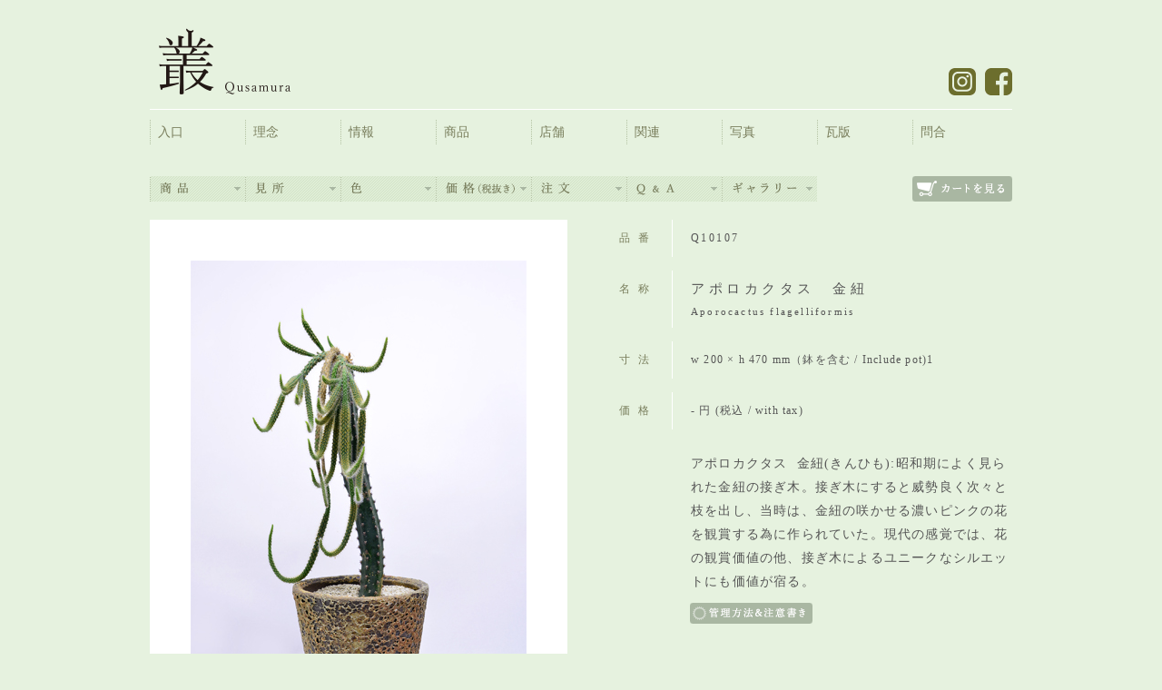

--- FILE ---
content_type: text/html; charset=UTF-8
request_url: http://qusamura.com/item/%E3%82%A2%E3%83%9D%E3%83%AD%E3%82%AB%E3%82%AF%E3%82%BF%E3%82%B9%E3%80%80%E9%87%91%E7%B4%90/
body_size: 9609
content:
<!DOCTYPE html>
<!--[if lt IE 7 ]> <html class="ie ie6 no-js" lang="ja"> <![endif]-->
<!--[if IE 7 ]>    <html class="ie ie7 no-js" lang="ja"> <![endif]-->
<!--[if IE 8 ]>    <html class="ie ie8 no-js" lang="ja"> <![endif]-->
<!--[if IE 9 ]>    <html class="ie ie9 no-js" lang="ja"> <![endif]-->
<!--[if gt IE 9]><!--><html class="no-js" lang="ja"><!--<![endif]-->
<!-- the "no-js" class is for Modernizr. -->
<head>
<meta charset="UTF-8">
<title>
  アポロカクタス　金紐 | 叢 &#8211; くさむら &#8211; Qusamura</title>
<meta name="title" content="  アポロカクタス　金紐 | 叢 &#8211; くさむら &#8211; Qusamura">
<meta name="description" content="いい顔してる植物〟をコンセプトに、独自の美しさを提案する植物屋。店主みずからが日本中を旅して集めた個性あふれる植物を、その個体の特徴を引き出す器とあわせて提案するお店です。">	
<meta name="keywords" content="叢,くさむら,クサムラ,Qusamura,Kusamura,植物,器,多肉植物,サボテン">
<meta name="author" content="Qusamura">
<meta name="Copyright" content="Copyright Qusamura. All rights reserved.">
<meta name="google-site-verification" content="QzLEUl7lHPIga6itCWcZmeWso3TCk1eCu0ekaq0_4ps">
<script src="http://qusamura.com/wp-content/themes/qusamura/js/modernizr-1.7.min.js"></script>

<link rel="stylesheet" href="http://qusamura.com/wp-content/themes/qusamura/style.css?201210">
<link rel="stylesheet" href="http://qusamura.com/wp-content/themes/qusamura/style-mac.css">
<link rel="pingback" href="http://qusamura.com/xmlrpc.php">
<link rel='dns-prefetch' href='//s.w.org' />
<link rel="alternate" type="application/rss+xml" title="叢 - くさむら - Qusamura &raquo; アポロカクタス　金紐 のコメントのフィード" href="http://qusamura.com/item/%e3%82%a2%e3%83%9d%e3%83%ad%e3%82%ab%e3%82%af%e3%82%bf%e3%82%b9%e3%80%80%e9%87%91%e7%b4%90/feed/" />
		<script type="text/javascript">
			window._wpemojiSettings = {"baseUrl":"https:\/\/s.w.org\/images\/core\/emoji\/11\/72x72\/","ext":".png","svgUrl":"https:\/\/s.w.org\/images\/core\/emoji\/11\/svg\/","svgExt":".svg","source":{"concatemoji":"http:\/\/qusamura.com\/wp-includes\/js\/wp-emoji-release.min.js?ver=4.9.9"}};
			!function(a,b,c){function d(a,b){var c=String.fromCharCode;l.clearRect(0,0,k.width,k.height),l.fillText(c.apply(this,a),0,0);var d=k.toDataURL();l.clearRect(0,0,k.width,k.height),l.fillText(c.apply(this,b),0,0);var e=k.toDataURL();return d===e}function e(a){var b;if(!l||!l.fillText)return!1;switch(l.textBaseline="top",l.font="600 32px Arial",a){case"flag":return!(b=d([55356,56826,55356,56819],[55356,56826,8203,55356,56819]))&&(b=d([55356,57332,56128,56423,56128,56418,56128,56421,56128,56430,56128,56423,56128,56447],[55356,57332,8203,56128,56423,8203,56128,56418,8203,56128,56421,8203,56128,56430,8203,56128,56423,8203,56128,56447]),!b);case"emoji":return b=d([55358,56760,9792,65039],[55358,56760,8203,9792,65039]),!b}return!1}function f(a){var c=b.createElement("script");c.src=a,c.defer=c.type="text/javascript",b.getElementsByTagName("head")[0].appendChild(c)}var g,h,i,j,k=b.createElement("canvas"),l=k.getContext&&k.getContext("2d");for(j=Array("flag","emoji"),c.supports={everything:!0,everythingExceptFlag:!0},i=0;i<j.length;i++)c.supports[j[i]]=e(j[i]),c.supports.everything=c.supports.everything&&c.supports[j[i]],"flag"!==j[i]&&(c.supports.everythingExceptFlag=c.supports.everythingExceptFlag&&c.supports[j[i]]);c.supports.everythingExceptFlag=c.supports.everythingExceptFlag&&!c.supports.flag,c.DOMReady=!1,c.readyCallback=function(){c.DOMReady=!0},c.supports.everything||(h=function(){c.readyCallback()},b.addEventListener?(b.addEventListener("DOMContentLoaded",h,!1),a.addEventListener("load",h,!1)):(a.attachEvent("onload",h),b.attachEvent("onreadystatechange",function(){"complete"===b.readyState&&c.readyCallback()})),g=c.source||{},g.concatemoji?f(g.concatemoji):g.wpemoji&&g.twemoji&&(f(g.twemoji),f(g.wpemoji)))}(window,document,window._wpemojiSettings);
		</script>
		<style type="text/css">
img.wp-smiley,
img.emoji {
	display: inline !important;
	border: none !important;
	box-shadow: none !important;
	height: 1em !important;
	width: 1em !important;
	margin: 0 .07em !important;
	vertical-align: -0.1em !important;
	background: none !important;
	padding: 0 !important;
}
</style>
<link rel='stylesheet' id='colorbox-theme2-css'  href='http://qusamura.com/wp-content/plugins/jquery-colorbox/themes/theme2/colorbox.css?ver=4.6.2' type='text/css' media='screen' />
<link rel='stylesheet' id='contact-form-7-css'  href='http://qusamura.com/wp-content/plugins/contact-form-7/includes/css/styles.css?ver=5.0.3' type='text/css' media='all' />
<script type='text/javascript'>
/* <![CDATA[ */
window.CKEDITOR_BASEPATH = "http://qusamura.com/wp-content/plugins/ckeditor-for-wordpress/ckeditor/";
var ckeditorSettings = { "textarea_id": "comment", "pluginPath": "http:\/\/qusamura.com\/wp-content\/plugins\/ckeditor-for-wordpress\/", "autostart": true, "excerpt_state": false, "qtransEnabled": false, "outputFormat": { "indent": true, "breakBeforeOpen": true, "breakAfterOpen": true, "breakBeforeClose": true, "breakAfterClose": true }, "configuration": { "height": "160px", "skin": "moono", "scayt_autoStartup": false, "entities": true, "entities_greek": true, "entities_latin": true, "toolbar": "WordpressBasic", "templates_files": [ "http:\/\/qusamura.com\/wp-content\/plugins\/ckeditor-for-wordpress\/ckeditor.templates.js" ], "stylesCombo_stylesSet": "wordpress:http:\/\/qusamura.com\/wp-content\/plugins\/ckeditor-for-wordpress\/ckeditor.styles.js", "allowedContent": true, "customConfig": "http:\/\/qusamura.com\/wp-content\/plugins\/ckeditor-for-wordpress\/ckeditor.config.js" }, "externalPlugins": [  ], "additionalButtons": [  ] }
/* ]]> */
</script><style type="text/css">
			#content table.cke_editor { margin:0; }
			#content table.cke_editor tr td { padding:0;border:0; }
		</style><script type='text/javascript' src='http://qusamura.com/wp-includes/js/jquery/jquery.js?ver=1.12.4'></script>
<script type='text/javascript' src='http://qusamura.com/wp-includes/js/jquery/jquery-migrate.min.js?ver=1.4.1'></script>
<script type='text/javascript'>
/* <![CDATA[ */
var jQueryColorboxSettingsArray = {"jQueryColorboxVersion":"4.6.2","colorboxInline":"false","colorboxIframe":"false","colorboxGroupId":"","colorboxTitle":"","colorboxWidth":"false","colorboxHeight":"false","colorboxMaxWidth":"false","colorboxMaxHeight":"false","colorboxSlideshow":"false","colorboxSlideshowAuto":"false","colorboxScalePhotos":"false","colorboxPreloading":"false","colorboxOverlayClose":"true","colorboxLoop":"true","colorboxEscKey":"true","colorboxArrowKey":"true","colorboxScrolling":"true","colorboxOpacity":"0.85","colorboxTransition":"elastic","colorboxSpeed":"350","colorboxSlideshowSpeed":"2500","colorboxClose":"close","colorboxNext":"next","colorboxPrevious":"previous","colorboxSlideshowStart":"start slideshow","colorboxSlideshowStop":"stop slideshow","colorboxCurrent":"{current} of {total} images","colorboxXhrError":"This content failed to load.","colorboxImgError":"This image failed to load.","colorboxImageMaxWidth":"false","colorboxImageMaxHeight":"false","colorboxImageHeight":"false","colorboxImageWidth":"false","colorboxLinkHeight":"false","colorboxLinkWidth":"false","colorboxInitialHeight":"100","colorboxInitialWidth":"300","autoColorboxJavaScript":"","autoHideFlash":"","autoColorbox":"true","autoColorboxGalleries":"","addZoomOverlay":"","useGoogleJQuery":"","colorboxAddClassToLinks":""};
/* ]]> */
</script>
<script type='text/javascript' src='http://qusamura.com/wp-content/plugins/jquery-colorbox/js/jquery.colorbox-min.js?ver=1.4.33'></script>
<script type='text/javascript' src='http://qusamura.com/wp-content/plugins/jquery-colorbox/js/jquery-colorbox-wrapper-min.js?ver=4.6.2'></script>
<script type='text/javascript' src='http://qusamura.com/wp-content/plugins/ckeditor-for-wordpress/ckeditor/ckeditor.js?t=F7J8&#038;ver=4.5.3.3'></script>
<script type='text/javascript' src='http://qusamura.com/wp-content/plugins/ckeditor-for-wordpress/includes/ckeditor.utils.js?t=F7J8&#038;ver=4.5.3.3'></script>
<script type='text/javascript' src='http://qusamura.com/wp-content/plugins/ckeditor-for-wordpress/includes/ckeditor.comment-reply.js?ver=20100901'></script>
<link rel='https://api.w.org/' href='http://qusamura.com/wp-json/' />
<link rel="EditURI" type="application/rsd+xml" title="RSD" href="http://qusamura.com/xmlrpc.php?rsd" />
<link rel="wlwmanifest" type="application/wlwmanifest+xml" href="http://qusamura.com/wp-includes/wlwmanifest.xml" /> 
<link rel='prev' title='エピテランサ　月世界' href='http://qusamura.com/item/%e3%82%a8%e3%83%94%e3%83%86%e3%83%a9%e3%83%b3%e3%82%b5%e3%80%80%e6%9c%88%e4%b8%96%e7%95%8c-5/' />
<link rel='next' title='ハオルチア sp.' href='http://qusamura.com/item/%e3%83%8f%e3%82%aa%e3%83%ab%e3%83%81%e3%82%a2-sp/' />
<meta name="generator" content="WordPress 4.9.9" />
<link rel="canonical" href="http://qusamura.com/item/%e3%82%a2%e3%83%9d%e3%83%ad%e3%82%ab%e3%82%af%e3%82%bf%e3%82%b9%e3%80%80%e9%87%91%e7%b4%90/" />
<link rel='shortlink' href='http://qusamura.com/?p=33651' />
<link rel="alternate" type="application/json+oembed" href="http://qusamura.com/wp-json/oembed/1.0/embed?url=http%3A%2F%2Fqusamura.com%2Fitem%2F%25e3%2582%25a2%25e3%2583%259d%25e3%2583%25ad%25e3%2582%25ab%25e3%2582%25af%25e3%2582%25bf%25e3%2582%25b9%25e3%2580%2580%25e9%2587%2591%25e7%25b4%2590%2F" />
<link rel="alternate" type="text/xml+oembed" href="http://qusamura.com/wp-json/oembed/1.0/embed?url=http%3A%2F%2Fqusamura.com%2Fitem%2F%25e3%2582%25a2%25e3%2583%259d%25e3%2583%25ad%25e3%2582%25ab%25e3%2582%25af%25e3%2582%25bf%25e3%2582%25b9%25e3%2580%2580%25e9%2587%2591%25e7%25b4%2590%2F&#038;format=xml" />

<!-- Protected by WP-SpamFree v2.1.1.2 :: JS BEGIN -->
<script type="text/javascript" src="http://qusamura.com/wp-content/plugins/wp-spamfree/js/wpsfv2-js.php"></script> 
<!-- Protected by WP-SpamFree v2.1.1.2 :: JS END -->

<script src="http://qusamura.com/wp-content/themes/qusamura/js/jquery.easing.1.3.js"></script>
<script src="http://qusamura.com/wp-content/themes/qusamura/js/functions.js"></script>
<script src="http://qusamura.com/wp-content/themes/qusamura/js/item.js"></script>
<!--[if lte IE 6]>
<script type="text/javascript" src="http://qusamura.com/wp-content/themes/qusamura/js/DD_belatedPNG_0.0.8a.js"></script>
<script type="text/javascript">
DD_belatedPNG.fix('img,.pngIMG');
</script>
<![endif]-->
</head>

<body class="post-template-default single single-post postid-33651 single-format-standard" id="scl-top">
<div class="wrap"
>
<header id="global-header">
<h1><a href="http://qusamura.com/#home" class="pngIMG">叢 &#8211; くさむら &#8211; Qusamura</a></h1>
<nav id="snsBlock">
<ul>
<li id="btn-insta" class="btn-fade"><a href="https://www.instagram.com/qusamura_official/"><img src="http://qusamura.com/wp-content/themes/qusamura/img/header/btn_insta_logo.png" alt="Facebook" width="30" height="30"></a></li>
<li id="btn-facebook" class="btn-fade"><a href="http://ja-jp.facebook.com/Qusamura"><img src="http://qusamura.com/wp-content/themes/qusamura/img/header/btn_facebook_logo.png" alt="Facebook" width="30" height="30"></a></li>
<!--<li id="btn-twitter" class="btn-fade"><a href="http://twitter.com/Qusa93"><img src="http://qusamura.com/wp-content/themes/qusamura/img/header/btn_twitter_logo.png" alt="Twitter" width="30" height="30"></a></li>-->
</ul>
</nav></header>
<nav id="global-nav">
<ul>
<li class="l0"><a href="http://qusamura.com/#home">入口</a></li>
<li class="l1"><a href="http://qusamura.com/concept/">理念</a></li>
<li class="l2"><a href="http://qusamura.com/information/">情報</a></li>
<li class="l3"><a href="http://qusamura.com/item-new/">商品</a></li>
<li class="l4"><a href="http://qusamura.com/shop/">店舗</a></li>
<li class="l5"><a href="http://qusamura.com/artists_a/">関連</a></li>
<li class="l6"><a href="http://qusamura.com/photo/">写真</a></li>
<li class="l7"><a href="http://qusamura.com/kawaraban/">瓦版</a></li>
<li class="l8"><a href="http://qusamura.com/contact/">問合</a></li>
</ul>
</nav>

<nav id="item-nav">
<ul class="ul-parent">
<li class="l0"><a href="http://qusamura.com/item-new/">商品：Items</a>
<ul class="inner">
<li><a href="http://qusamura.com/item-plant/">植物</a></li>
<li><a href="http://qusamura.com/item-ornament/">装飾</a></li>
<li><a href="http://qusamura.com/item-cultivation/">育成</a></li>
</ul></li>
<li class="l1"><a href="javascript://">見所：View Point</a><ul id="menu-itemmenu-viewpoint" class="inner"><li id="menu-item-698" class="menu-item menu-item-type-taxonomy menu-item-object-category menu-item-698"><a href="http://qusamura.com/item/category/viewpoint/irodori/">いろどり</a></li>
<li id="menu-item-715" class="menu-item menu-item-type-taxonomy menu-item-object-category current-post-ancestor current-menu-parent current-post-parent menu-item-715"><a href="http://qusamura.com/item/category/viewpoint/fubo/">風貌</a></li>
<li id="menu-item-714" class="menu-item menu-item-type-taxonomy menu-item-object-category current-post-ancestor current-menu-parent current-post-parent menu-item-714"><a href="http://qusamura.com/item/category/viewpoint/shari/">舎利</a></li>
<li id="menu-item-701" class="menu-item menu-item-type-taxonomy menu-item-object-category menu-item-701"><a href="http://qusamura.com/item/category/viewpoint/bakemono/">化物</a></li>
<li id="menu-item-713" class="menu-item menu-item-type-taxonomy menu-item-object-category current-post-ancestor current-menu-parent current-post-parent menu-item-713"><a href="http://qusamura.com/item/category/viewpoint/gunkei/">群景</a></li>
<li id="menu-item-763" class="menu-item menu-item-type-taxonomy menu-item-object-category menu-item-763"><a href="http://qusamura.com/item/category/viewpoint/saiku/">細工</a></li>
<li id="menu-item-699" class="menu-item menu-item-type-taxonomy menu-item-object-category menu-item-699"><a href="http://qusamura.com/item/category/viewpoint/tsuzure/">つづれ</a></li>
<li id="menu-item-706" class="menu-item menu-item-type-taxonomy menu-item-object-category current-post-ancestor current-menu-parent current-post-parent menu-item-706"><a href="http://qusamura.com/item/category/viewpoint/tsugimono/">接ぎ物</a></li>
<li id="menu-item-710" class="menu-item menu-item-type-taxonomy menu-item-object-category menu-item-710"><a href="http://qusamura.com/item/category/viewpoint/tamamono/">珠物</a></li>
<li id="menu-item-707" class="menu-item menu-item-type-taxonomy menu-item-object-category menu-item-707"><a href="http://qusamura.com/item/category/viewpoint/hashiramono/">柱物</a></li>
<li id="menu-item-708" class="menu-item menu-item-type-taxonomy menu-item-object-category menu-item-708"><a href="http://qusamura.com/item/category/viewpoint/kokon/">根塊</a></li>
<li id="menu-item-712" class="menu-item menu-item-type-taxonomy menu-item-object-category menu-item-712"><a href="http://qusamura.com/item/category/viewpoint/otokogata/">男形</a></li>
<li id="menu-item-703" class="menu-item menu-item-type-taxonomy menu-item-object-category menu-item-703"><a href="http://qusamura.com/item/category/viewpoint/onnagata/">女形</a></li>
<li id="menu-item-704" class="menu-item menu-item-type-taxonomy menu-item-object-category menu-item-704"><a href="http://qusamura.com/item/category/viewpoint/takae/">妙花</a></li>
<li id="menu-item-705" class="menu-item menu-item-type-taxonomy menu-item-object-category menu-item-705"><a href="http://qusamura.com/item/category/viewpoint/kikagaku/">幾何学</a></li>
<li id="menu-item-702" class="menu-item menu-item-type-taxonomy menu-item-object-category menu-item-702"><a href="http://qusamura.com/item/category/viewpoint/uchiwa/">団扇</a></li>
<li id="menu-item-711" class="menu-item menu-item-type-taxonomy menu-item-object-category menu-item-711"><a href="http://qusamura.com/item/category/viewpoint/heki/">璧</a></li>
<li id="menu-item-728" class="menu-item menu-item-type-taxonomy menu-item-object-category menu-item-728"><a href="http://qusamura.com/item/category/viewpoint/kisho/">希少</a></li>
<li id="menu-item-700" class="menu-item menu-item-type-taxonomy menu-item-object-category menu-item-700"><a href="http://qusamura.com/item/category/viewpoint/getemono/">下手物</a></li>
</ul></li>
<li class="l2"><a href="javascript://">色：Color</a><ul id="menu-itemmenu-color" class="inner"><li id="menu-item-670" class="menu-item menu-item-type-taxonomy menu-item-object-category current-post-ancestor current-menu-parent current-post-parent menu-item-670"><a href="http://qusamura.com/item/category/color/green/">緑</a></li>
<li id="menu-item-673" class="menu-item menu-item-type-taxonomy menu-item-object-category menu-item-673"><a href="http://qusamura.com/item/category/color/yellow/">黄</a></li>
<li id="menu-item-871" class="menu-item menu-item-type-taxonomy menu-item-object-category menu-item-871"><a href="http://qusamura.com/item/category/color/orange/">橙</a></li>
<li id="menu-item-870" class="menu-item menu-item-type-taxonomy menu-item-object-category menu-item-870"><a href="http://qusamura.com/item/category/color/pink/">桃</a></li>
<li id="menu-item-950" class="menu-item menu-item-type-taxonomy menu-item-object-category menu-item-950"><a href="http://qusamura.com/item/category/color/%e7%b4%ab/">紫</a></li>
<li id="menu-item-672" class="menu-item menu-item-type-taxonomy menu-item-object-category menu-item-672"><a href="http://qusamura.com/item/category/color/red/">赤</a></li>
<li id="menu-item-671" class="menu-item menu-item-type-taxonomy menu-item-object-category menu-item-671"><a href="http://qusamura.com/item/category/color/brown/">茶</a></li>
<li id="menu-item-669" class="menu-item menu-item-type-taxonomy menu-item-object-category menu-item-669"><a href="http://qusamura.com/item/category/color/white/">白</a></li>
<li id="menu-item-874" class="menu-item menu-item-type-taxonomy menu-item-object-category menu-item-874"><a href="http://qusamura.com/item/category/color/gray/">灰</a></li>
<li id="menu-item-873" class="menu-item menu-item-type-taxonomy menu-item-object-category menu-item-873"><a href="http://qusamura.com/item/category/color/black/">黒</a></li>
<li id="menu-item-668" class="menu-item menu-item-type-taxonomy menu-item-object-category menu-item-668"><a href="http://qusamura.com/item/category/color/others/">その他</a></li>
</ul></li>
<li class="l3"><a href="javascript://">価格（税抜）：Price</a><ul id="menu-itemmenu-price" class="inner"><li id="menu-item-675" class="menu-item menu-item-type-taxonomy menu-item-object-category menu-item-675"><a href="http://qusamura.com/item/category/price/1-5000/">1 〜 5,000 円</a></li>
<li id="menu-item-678" class="menu-item menu-item-type-taxonomy menu-item-object-category current-post-ancestor current-menu-parent current-post-parent menu-item-678"><a href="http://qusamura.com/item/category/price/5001-10000/">5,001 〜 10,000 円</a></li>
<li id="menu-item-676" class="menu-item menu-item-type-taxonomy menu-item-object-category menu-item-676"><a href="http://qusamura.com/item/category/price/10001-50000/">10,001 ～ 50,000 円</a></li>
<li id="menu-item-853" class="menu-item menu-item-type-taxonomy menu-item-object-category menu-item-853"><a href="http://qusamura.com/item/category/price/50001-100000/">50,001 〜 100,000 円</a></li>
<li id="menu-item-677" class="menu-item menu-item-type-taxonomy menu-item-object-category menu-item-677"><a href="http://qusamura.com/item/category/price/100001/">100,001 円 ～</a></li>
</ul></li>
<li class="l4"><a href="javascript://">注文：Order</a>
<ul class="inner">
<li><a href="http://qusamura.com/order/">注文方法</a></li>
</ul></li>
<li class="l6"><a href="javascript://">よくあるご質問：Q&amp;A</a>
<ul class="inner">
<li><a href="http://qusamura.com/faq/">よくあるご質問</a></li>
</ul></li>
<li class="l5"><a href="javascript://">ギャラリー：Availability</a>
<ul class="inner">
<li><a href="http://qusamura.com/item-gallery/">ギャラリー</a></li>
</ul></li>
</ul>
<form action="https://www.shopmaker.jp/pro/order.cgi" target="blank" name="user" value="sh098822" id="form-cartBtn">
<input type="hidden" name="user" value="sh098822">
<input type="submit" value="" id="btn-seeCart"> 
</form>
</nav><div class="contentBody" id="page-item">
<article class="post-33651 post type-post status-publish format-standard hentry category-5001-10000 category-tsugimono category-new category-normal category-green category-gunkei category-shari category-fubo tag-sold" id="post-33651">	
<div class="item-detail-outer">
<dl class="item-detail">
<dt>品番</dt><dd class="sri">Q10107</dd>
<dt>名称</dt><dd><h1>アポロカクタス　金紐</h1><p class="nm-en">Aporocactus flagelliformis</p></dd>
<dt>寸法</dt><dd>w 200 × h 470 mm（鉢を含む / Include pot)1</dd>
<dt>価格</dt><dd>-&nbsp;円&nbsp;(税込&nbsp;/&nbsp;with tax)</dd>
<dt>&nbsp;</dt><dd class="noline"><p>
	<span style="font-size:14px;"><span style="font-family:times new roman,times,serif;">アポロカクタス &nbsp;金紐(きんひも):</span></span><span style="font-family: 'times new roman', times, serif; font-size: 14px;">昭和期によく見られた金紐の接ぎ木。接ぎ木にすると威勢良く次々と枝を出し、当時は、金紐の咲かせる濃いピンクの花を観賞する為に作られていた。現代の感覚では、花の観賞価値の他、接ぎ木によるユニークなシルエットにも価値が宿る。</span></p>
<span style="clear:both;display:none;"><img src="http://qusamura.com/wp-content/plugins/wp-spamfree/img/wpsf-img.php" width="0" height="0" alt="" style="border-style:none;width:0px;height:0px;display:none;" /></span></dd>
</dl>
<section id="care-caution">
<a href="javascript://" id="btn-care"><img src="http://qusamura.com/wp-content/themes/qusamura/img/item/caution/btn_care_off.gif"></a>
<section id="care-box">
<section class="wet pngIMG">
<dl>
<dt>春秋&nbsp;→</dt><dd>鉢土が乾いてから鉢底から<br>出るくらい</dd>
<dt>夏　&nbsp;→</dt><dd>水遣り回数を減らし夜間に<br>土を湿らす程度</dd>
<dt>冬　&nbsp;→</dt><dd>あげない</dd>
</dl>
</section>
<section class="sunshine pngIMG">
<p>いつも日当たりがあったほうがよい<br>夏場は直射を避ける</p>
</section><section class="caution">
<p>当店では一点モノを主体に植物と器を取り扱っております。<br>
販売を終了している個体でも類似の個体をお取り寄せも可能ですので、店頭ならびにメールにてお気軽にお問い合わせください。</p>
</section>
<a href="javascript://" id="btn-close">閉じる</a>
</section>
</section></div>
<image src="http://qusamura.com/wp-content/uploads/item/DSC_03719.jpg" alt="DSC_0371" class="itemImg"><image src="http://qusamura.com/wp-content/uploads/item/DSC_037912.jpg" alt="DSC_0379" class="itemImgS"><image src="http://qusamura.com/wp-content/uploads/item/DSC_037913.jpg" alt="DSC_0379" class="itemImgSt"><ul class="btns">
<li class="btn-sim" id="item-simBtn"><a href="http://qusamura.com/contact/?sir=Q10107&nm=アポロカクタス　金紐">品切</a></li>
</ul>
</article>
<aside class="related-post">
<ul>
<li><a href="http://qusamura.com/item/650%e3%80%80%e3%82%a2%e3%82%b9%e3%83%88%e3%83%ad%e3%83%95%e3%82%a3%e3%83%84%e3%83%a0%e3%80%80%e6%81%a9%e5%a1%9a%e5%9b%9b%e8%a7%92%e9%b8%9e%e9%b3%b3%e7%8e%89/"><image src="http://qusamura.com/wp-content/uploads/item/6111.jpg" alt="611" title="" class="itemThumb"><h3>6/50　アストロフィツム　四角恩塚鸞鳳玉</h3></a></li>
<li><a href="http://qusamura.com/item/%e5%b0%8f%e4%ba%ba%e3%81%ae%e5%b8%bd%e5%ad%90-7/"><image src="http://qusamura.com/wp-content/uploads/item/Q6715_main1.jpg" alt="Q6715_main" title="" class="itemThumb"><h3>小人の帽子</h3></a></li>
<li><a href="http://qusamura.com/item/%e5%b8%9d%e5%86%a0-%e6%9d%a2%e3%82%ad%e3%83%aa%e3%83%b3%e6%8e%a5%e3%81%8e/"><image src="http://qusamura.com/wp-content/uploads/item/DSC_00268.jpg" alt="dsc_0026" title="" class="itemThumb"><h3>帝冠錦 杢キリン接ぎ</h3></a></li>
<li><a href="http://qusamura.com/item/%e7%83%8f%e7%be%bd%e7%8e%89%e9%8c%a6-3/"><image src="http://qusamura.com/wp-content/uploads/item/DSC_023611.jpg" alt="dsc_0236" title="" class="itemThumb"><h3>烏羽玉錦</h3></a></li>
<li><a href="http://qusamura.com/item/%e3%83%ad%e3%82%bc%e3%82%aa%e3%82%ab%e3%82%af%e3%82%bf%e3%82%b9%e3%80%80%e5%a4%a7%e7%96%a3%e9%80%a3%e5%b1%b1-2/"><image src="http://qusamura.com/wp-content/uploads/item/16ooo1.jpg" alt="16ooo" title="" class="itemThumb"><h3>ロゼオカクタス　大疣連山</h3></a></li>
</ul></aside>
<aside class="related-post">
<ul>
<li><a href="http://qusamura.com/item/%e3%83%a6%e3%83%bc%e3%83%95%e3%82%a9%e3%83%ab%e3%83%93%e3%82%a2%e3%80%80%e3%82%b9%e3%83%bc%e3%83%91%e3%83%bc%e3%83%90%e3%83%aa%e3%83%80/"><image src="http://qusamura.com/wp-content/uploads/item/DSC_05529.jpg" alt="DSC_0552" title="" class="itemThumb"><h3>ユーフォルビア　スーパーバリダ</h3></a></li>
<li><a href="http://qusamura.com/item/%e7%99%bd%e6%98%9f-2/"><image src="http://qusamura.com/wp-content/uploads/item/Q5903_main1.jpg" alt="Q5903_main" title="" class="itemThumb"><h3>白星</h3></a></li>
<li><a href="http://qusamura.com/item/%e3%82%a2%e3%83%aa%e3%82%aa%e3%82%ab%e3%83%ab%e3%83%97%e3%82%b9%e3%80%80%e8%8a%b1%e7%89%a1%e4%b8%b9%e3%83%a2%e3%83%b3%e3%82%b9%e3%83%88%e3%83%ad%e3%83%bc%e3%82%b5-2/"><image src="http://qusamura.com/wp-content/uploads/item/DSC_017615.jpg" alt="DSC_0176" title="" class="itemThumb"><h3>アリオカルプス　花牡丹モンストローサ</h3></a></li>
<li><a href="http://qusamura.com/item/%e3%83%9e%e3%83%9f%e3%83%a9%e3%83%aa%e3%82%a2%e3%80%80%e5%94%90%e9%87%91%e4%b8%b8%e7%b6%b4%e5%8c%96-4/"><image src="http://qusamura.com/wp-content/uploads/item/DSC_010621.jpg" alt="DSC_0106" title="" class="itemThumb"><h3>マミラリア　唐金丸綴化</h3></a></li>
<li><a href="http://qusamura.com/item/%e7%83%8f%e7%be%bd%e7%8e%89%e9%8c%a6-2/"><image src="http://qusamura.com/wp-content/uploads/item/DSC_03801.jpg" alt="DSC_0380" title="" class="itemThumb"><h3>烏羽玉錦</h3></a></li>
</ul></aside>
<aside class="related-post">
<ul>
<li><a href="http://qusamura.com/item/%e3%82%af%e3%83%a9%e3%83%83%e3%82%b9%e3%83%a9%e3%80%80%e3%82%b4%e3%83%bc%e3%83%a9%e3%83%a0/"><image src="http://qusamura.com/wp-content/uploads/item/DSC_022710.jpg" alt="DSC_0227" title="" class="itemThumb"><h3>クラッスラ　ゴーラム</h3></a></li>
<li><a href="http://qusamura.com/item/%e3%83%8f%e3%82%aa%e3%83%ab%e3%83%81%e3%82%a2%e3%80%80%e5%86%ac%e3%81%ae%e6%98%9f%e5%ba%a7%e3%80%80%e3%83%89%e3%83%bc%e3%83%8a%e3%83%84/"><image src="http://qusamura.com/wp-content/uploads/item/DSC_07655.jpg" alt="DSC_0765" title="" class="itemThumb"><h3>ハオルチア　冬の星座　ドーナツ</h3></a></li>
<li><a href="http://qusamura.com/item/%e3%83%ad%e3%83%9b%e3%82%bb%e3%83%ac%e3%82%a6%e3%82%b9%e3%80%80%e7%a6%8f%e7%a6%84%e5%af%bf-2/"><image src="http://qusamura.com/wp-content/uploads/item/DSC_002511.jpg" alt="DSC_0025" title="" class="itemThumb"><h3>ロホセレウス　福禄寿</h3></a></li>
<li><a href="http://qusamura.com/item/%e3%82%a8%e3%82%ad%e3%83%8e%e3%82%ab%e3%82%af%e3%82%bf%e3%82%b9%e3%80%80%e5%b0%96%e7%b4%85%e4%b8%b8/"><image src="http://qusamura.com/wp-content/uploads/item/DSC_046510.jpg" alt="DSC_0465" title="" class="itemThumb"><h3>エキノカクタス　尖紅丸</h3></a></li>
<li><a href="http://qusamura.com/item/%e3%82%a2%e3%82%b9%e3%83%88%e3%83%ad%e3%83%95%e3%82%a3%e3%83%84%e3%83%a0%e3%80%80%e7%99%bd%e6%9d%a1%e8%a4%87%e9%9a%86%e7%9b%a4%e7%9f%b3%e3%80%80%e7%be%a4%e7%94%9f/"><image src="http://qusamura.com/wp-content/uploads/item/DSC_044413.jpg" alt="DSC_0444" title="" class="itemThumb"><h3>アストロフィツム　白条複隆盤石　群生</h3></a></li>
</ul></aside>
<aside class="related-post">
<ul>
<li><a href="http://qusamura.com/item/%e3%82%a2%e3%82%b9%e3%83%88%e3%83%ad%e3%83%95%e3%82%a3%e3%83%84%e3%83%a0%e3%80%80%e9%8a%80%e6%b2%99%e8%a4%87%e9%9a%86%e7%9b%a4%e7%9f%b3/"><image src="http://qusamura.com/wp-content/uploads/item/DSC_06615.jpg" alt="DSC_0661" title="" class="itemThumb"><h3>アストロフィツム　銀沙複隆盤石</h3></a></li>
<li><a href="http://qusamura.com/item/%e5%a4%a7%e7%96%a3%e6%b5%b7%e7%8e%8b%e4%b8%b8/"><image src="http://qusamura.com/wp-content/uploads/item/DSC_01161.jpg" alt="DSC_0116" title="" class="itemThumb"><h3>大疣海王丸</h3></a></li>
<li><a href="http://qusamura.com/item/%e3%82%ae%e3%83%a0%e3%83%8e%e3%82%ab%e3%83%aa%e3%82%ad%e3%82%a6%e3%83%a0%e3%80%80%e3%83%8b%e3%82%b0%e3%83%a9%e3%83%a0/"><image src="http://qusamura.com/wp-content/uploads/item/DSC_06223.jpg" alt="dsc_0622" title="" class="itemThumb"><h3>ギムノカリキウム　ニグラム</h3></a></li>
<li><a href="http://qusamura.com/item/%e3%82%ac%e3%82%b9%e3%83%86%e3%83%aa%e3%82%a2%e3%80%80%e7%bf%a0%e7%89%9b-2/"><image src="http://qusamura.com/wp-content/uploads/item/1016.jpg" alt="10" title="" class="itemThumb"><h3>ガステリア　翠牛</h3></a></li>
<li><a href="http://qusamura.com/item/%e3%82%a8%e3%82%ad%e3%83%8e%e3%82%bb%e3%83%ac%e3%82%a6%e3%82%b9%e3%80%80%e9%ac%bc%e8%a6%8b%e5%9f%8e%e3%80%80%e8%a6%aa%e6%9c%a8/"><image src="http://qusamura.com/wp-content/uploads/item/DSC_047214.jpg" alt="DSC_04721" title="" class="itemThumb"><h3>エキノセレウス　鬼見城　親木</h3></a></li>
</ul></aside>
</div>

<footer id="global-footer">
<nav id="footer-nav">
<ul>
<li><a href="http://qusamura.com/about/">会社概要</a></li>
<li><a href="http://qusamura.com/copyright/">著作権について</a></li>
<li><a href="http://qusamura.com/privacy/">個人情報保護方針</a></li>
<li><a href="http://qusamura.com/legal/">特定商取引法に基づく表記</a></li>
</ul>
</nav>
<p class="copyright">&copy;&nbsp;Copyright 2026&nbsp;叢 - Qusamura -&nbsp;All rights reserved.</p>
<p class="btn-siteTop"><a href="http://qusamura.com/" target="_self">Site Top</a></p>
</footer>
</div>
<script type='text/javascript' src='http://qusamura.com/wp-includes/js/jquery/ui/core.min.js?ver=1.11.4'></script>
<script type='text/javascript' src='http://qusamura.com/wp-includes/js/jquery/ui/effect.min.js?ver=1.11.4'></script>
<script type='text/javascript'>
/* <![CDATA[ */
var wpcf7 = {"apiSettings":{"root":"http:\/\/qusamura.com\/wp-json\/contact-form-7\/v1","namespace":"contact-form-7\/v1"},"recaptcha":{"messages":{"empty":"\u3042\u306a\u305f\u304c\u30ed\u30dc\u30c3\u30c8\u3067\u306f\u306a\u3044\u3053\u3068\u3092\u8a3c\u660e\u3057\u3066\u304f\u3060\u3055\u3044\u3002"}}};
/* ]]> */
</script>
<script type='text/javascript' src='http://qusamura.com/wp-content/plugins/contact-form-7/includes/js/scripts.js?ver=5.0.3'></script>
<script type='text/javascript' src='http://qusamura.com/wp-includes/js/wp-embed.min.js?ver=4.9.9'></script>
<script type="text/javascript">

var _gaq = _gaq || [];
_gaq.push(['_setAccount', 'UA-21575505-9']);
_gaq.push(['_trackPageview']);

(function() {
var ga = document.createElement('script'); ga.type = 'text/javascript'; ga.async = true;
ga.src = ('https:' == document.location.protocol ? 'https://ssl' : 'http://www') + '.google-analytics.com/ga.js';
var s = document.getElementsByTagName('script')[0]; s.parentNode.insertBefore(ga, s);
})();

</script>
</body>
</html>
